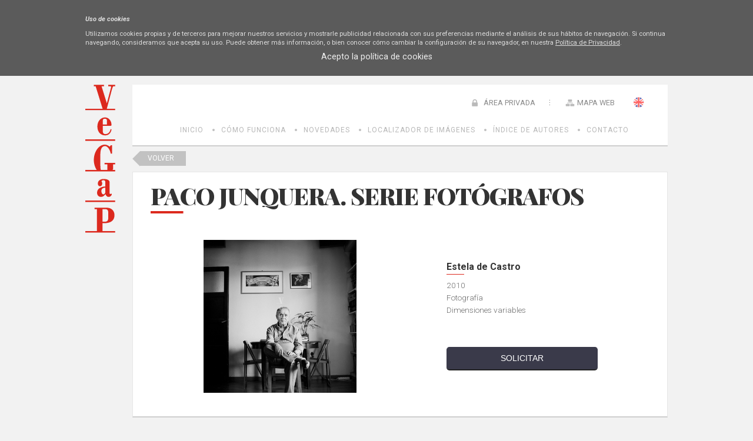

--- FILE ---
content_type: text/html; charset=utf-8
request_url: https://bi.vegap.es/ext/obra.aspx?id=92534
body_size: 16065
content:

<!DOCTYPE html>
<html xmlns="http://www.w3.org/1999/xhtml" xmlns:og="http://opengraphprotocol.org/schema/">
<head><meta http-equiv="Content-Type" content="text/html; charset=utf-8" /><meta name="Generator" content="Clearness v1.0" /><link href="/Info/css/Distineo_edicion_partepublica.css" rel="stylesheet" type="text/css" media="screen" /><link href="/Info/css/Distineo_publico.css" rel="stylesheet" type="text/css" media="screen" /><link rel="icon" href="/favicon.png" type="image/png" /><link rel="shortcut icon" href="/favicon.png" type="image/png" />
    
    
    <title id="Pag3ZonasModulos_inner_default_default_head_inner_head_info_head_titulo"></title>



		
	<!-- enlaces mediaqueri -->
    <link href='/Info/css/movil.css' rel='Stylesheet' type='text/css' media='handheld,(orientation:portrait) and (max-device-width:1000px)' /><link href='/Info/css/horizontal.css' rel='Stylesheet' type='text/css' media='handheld,(orientation:landscape) and (max-device-width:1200px)' />
    
	<!-- enlaces js -->
    <script src='https://ajax.googleapis.com/ajax/libs/jquery/1/jquery.min.js' type='text/javascript' ></script><script src='/Info/Javascript/jquery.cookie.js' type='text/javascript' ></script><script src='/Info/Javascript/desplegar.js' type='text/javascript' ></script><script src='/Info/Javascript/facebook.js' type='text/javascript' ></script>
    	<link href='https://fonts.googleapis.com/css?family=Playfair+Display:400,400italic,700,700italic,900,900italic|Roboto:400,100,100italic,300,300italic,400italic,500,500italic,700,700italic,900,900italic' rel='stylesheet' type='text/css'>
    
    
    <!-- Enlace a jquey impromptu -->
    <script src="/js/jquery.impromptu.js" type="text/javascript"></script>

    <!--[if IE]>
		<script type="text/javascript">
		var e = ("abbr,article,aside,audio,canvas,datalist,details,figure,figcaption,footer,header,hgroup,mark,menu,meter,nav,output,progress,section,time,video").split(',');
		for (var i=0; i<e.length; i++) {
		document.createElement(e[i]);
		}
		</script>
	<![endif]-->

	</head>
<body>
    
    <form name="aspnetForm" method="post" action="/ext/obra.aspx?id=92534" onsubmit="javascript:return WebForm_OnSubmit();" id="aspnetForm" class="PartePublica">
<div>
<input type="hidden" name="__EVENTTARGET" id="__EVENTTARGET" value="" />
<input type="hidden" name="__EVENTARGUMENT" id="__EVENTARGUMENT" value="" />
<input type="hidden" name="__VIEWSTATE" id="__VIEWSTATE" value="/[base64]/[base64]/////w9k7B0KhmQoaQtuGNPuB/fx5PzaNJMAOJJKMzOU2CEP+8k=" />
</div>

<script type="text/javascript">
//<![CDATA[
var theForm = document.forms['aspnetForm'];
if (!theForm) {
    theForm = document.aspnetForm;
}
function __doPostBack(eventTarget, eventArgument) {
    if (!theForm.onsubmit || (theForm.onsubmit() != false)) {
        theForm.__EVENTTARGET.value = eventTarget;
        theForm.__EVENTARGUMENT.value = eventArgument;
        theForm.submit();
    }
}
//]]>
</script>


<script src="/WebResource.axd?d=Gu3FFmaKj0hr-S-P2rHDWBWc09l2sdtN6Sya4UVj_19p7bofQldkDKWV6UjwzFGJxMRofTs4AIW7X6Sn1OZXyl40fhBhWUXTeEDcV5e_ECQ1&amp;t=638286137964787378" type="text/javascript"></script>


<script src="/ScriptResource.axd?d=wob8RG7whdbdCgW9_-ImQF8mQhdfsINTmdOae06StHq7ozV5fTh8xNOauQcsIu8lSU62687H7UncMAe-iB81gSslqsVzfaQYDIu8kG0XhD52_uYnL3R2Sek4eHfziRN0Kx2oKaw1OArqFsbd0xvR6-6xHeBxaJ6CtLjijzfyj0I1&amp;t=ffffffffe8f46b29" type="text/javascript"></script>
<script type="text/javascript">
//<![CDATA[
var __cultureInfo = {"name":"es-ES","numberFormat":{"CurrencyDecimalDigits":2,"CurrencyDecimalSeparator":",","IsReadOnly":false,"CurrencyGroupSizes":[3],"NumberGroupSizes":[3],"PercentGroupSizes":[3],"CurrencyGroupSeparator":".","CurrencySymbol":"€","NaNSymbol":"NaN","CurrencyNegativePattern":8,"NumberNegativePattern":1,"PercentPositivePattern":0,"PercentNegativePattern":0,"NegativeInfinitySymbol":"-Infinito","NegativeSign":"-","NumberDecimalDigits":2,"NumberDecimalSeparator":",","NumberGroupSeparator":".","CurrencyPositivePattern":3,"PositiveInfinitySymbol":"Infinito","PositiveSign":"+","PercentDecimalDigits":2,"PercentDecimalSeparator":",","PercentGroupSeparator":".","PercentSymbol":"%","PerMilleSymbol":"‰","NativeDigits":["0","1","2","3","4","5","6","7","8","9"],"DigitSubstitution":1},"dateTimeFormat":{"AMDesignator":"","Calendar":{"MinSupportedDateTime":"\/Date(-62135596800000)\/","MaxSupportedDateTime":"\/Date(253402297199999)\/","AlgorithmType":1,"CalendarType":1,"Eras":[1],"TwoDigitYearMax":2029,"IsReadOnly":false},"DateSeparator":"/","FirstDayOfWeek":1,"CalendarWeekRule":2,"FullDateTimePattern":"dddd, d\u0027 de \u0027MMMM\u0027 de \u0027yyyy H:mm:ss","LongDatePattern":"dddd, d\u0027 de \u0027MMMM\u0027 de \u0027yyyy","LongTimePattern":"H:mm:ss","MonthDayPattern":"d\u0027 de \u0027MMMM","PMDesignator":"","RFC1123Pattern":"ddd, dd MMM yyyy HH\u0027:\u0027mm\u0027:\u0027ss \u0027GMT\u0027","ShortDatePattern":"dd/MM/yyyy","ShortTimePattern":"H:mm","SortableDateTimePattern":"yyyy\u0027-\u0027MM\u0027-\u0027dd\u0027T\u0027HH\u0027:\u0027mm\u0027:\u0027ss","TimeSeparator":":","UniversalSortableDateTimePattern":"yyyy\u0027-\u0027MM\u0027-\u0027dd HH\u0027:\u0027mm\u0027:\u0027ss\u0027Z\u0027","YearMonthPattern":"MMMM\u0027 de \u0027yyyy","AbbreviatedDayNames":["do.","lu.","ma.","mi.","ju.","vi.","sá."],"ShortestDayNames":["D","L","M","X","J","V","S"],"DayNames":["domingo","lunes","martes","miércoles","jueves","viernes","sábado"],"AbbreviatedMonthNames":["ene.","feb.","mar.","abr.","may.","jun.","jul.","ago.","sep.","oct.","nov.","dic.",""],"MonthNames":["enero","febrero","marzo","abril","mayo","junio","julio","agosto","septiembre","octubre","noviembre","diciembre",""],"IsReadOnly":false,"NativeCalendarName":"calendario gregoriano","AbbreviatedMonthGenitiveNames":["ene.","feb.","mar.","abr.","may.","jun.","jul.","ago.","sep.","oct.","nov.","dic.",""],"MonthGenitiveNames":["enero","febrero","marzo","abril","mayo","junio","julio","agosto","septiembre","octubre","noviembre","diciembre",""]},"eras":[1,"d. C.",null,0]};//]]>
</script>

<script src="/ScriptResource.axd?d=L1qbqIO74tRi1Es2vDdLSkk-i1BQ1HBkpQ5HJ-t5HMOFX95DdLYaxYYfIhV_fq8z-MllqNl2bI_HelkE1sffjCr2IFLQPmjbAGcRotBZNAtnr8_w3kIsG9jPUfdzqjO80&amp;t=7f16157c" type="text/javascript"></script>
<script src="/ScriptResource.axd?d=TgwEb8MTbnj45Lspd4UuCppjRg3CWDxUljLpkWsKYhRF_qoqc5wwXQXqyOH0VaFY0GaCHrQ3xhlwFBGiYx6NtS3C5yfM8pL83yi686TMIOTm5qeVjiHP-leon8SzKjb1EXJUMc79MVn8iTA7USZTqg2&amp;t=7f16157c" type="text/javascript"></script>
<script src="/js/jquery.flash.js" type="text/javascript"></script>
<script src="/js/clearness-base-1.0.js" type="text/javascript"></script>
<script src="/js/i18n/i18n_es.js" type="text/javascript"></script>
<script type="text/javascript">
//<![CDATA[
function WebForm_OnSubmit() {
if (typeof(ValidatorOnSubmit) == "function" && ValidatorOnSubmit() == false) return false;
return true;
}
//]]>
</script>

<div>

	<input type="hidden" name="__VIEWSTATEGENERATOR" id="__VIEWSTATEGENERATOR" value="08E330FE" />
</div>
    <script type="text/javascript">
//<![CDATA[
Sys.WebForms.PageRequestManager._initialize('Pag3ZonasModulos$inner$default$scriptManager', 'aspnetForm', ['tPag3ZonasModulos$inner$default$default_content$inner_content$rootMenu$RootMenu2','','tPag3ZonasModulos$inner$default$default_content$inner_content$left$commonMenu$MenuIzda',''], [], [], 90, 'Pag3ZonasModulos$inner$default');
//]]>
</script>

    
    
    <!--CONTENIDO PAGINA COMIENZA-->
    
    <div id="Pag3ZonasModulos_inner_default_default_content_inner_content_ContenedorGeneral" class="ContenedorGeneral TresZonas ConModulos LangES">
        <!--CABECERA PRINCIPAL COMIENZA-->
        <header id="CabeceraPrincipal" class="CabeceraPrincipal">
            
<div id="CabeceraContenedor" class="CabeceraContenedor">
    <div id="fondoCabeceraPagina" class="FondoCabeceraPagina">
        
    </div>
    <!-- LOGOTIPO DE LA PÁGINA -->
    <figure>
        <a href="/inicio.aspx" id="Pag3ZonasModulos_inner_default_default_content_inner_content_header_EnlaceLogoPrincipalPagina" class="LogoPagina" target="_self" title="Banco de Imágenes - VEGAP">
            <img src="/Info/css/Imagenes/logos/logoPrincipal.png" id="Pag3ZonasModulos_inner_default_default_content_inner_content_header_LogoPrincipalPagina" title="Banco de Imágenes - VEGAP" alt="BI VEGAP" />
        </a>
    </figure>
    <!-- LA PARTE DERECHA DE LA CABECERA: MENÚ DE NAVEGACIÓN PRINCIPAL, DESCONEXIÓN DE ZONA PRIVADA, BUSCADOR Y ACCESOS DIRECTOS -->
    <aside id="controlHerramientaBusqueda">
        
        <input name="Pag3ZonasModulos$inner$default$default_content$inner_content$header$tbBusquedaGeneral" type="text" id="Pag3ZonasModulos_inner_default_default_content_inner_content_header_tbBusquedaGeneral" title="Introduce el texto a buscar" class="cajaBuscar" onkeypress="if( event.keyCode == 13 ) return false;" placeholder="" />
        <input type="image" name="Pag3ZonasModulos$inner$default$default_content$inner_content$header$botonLupaBuscar" id="Pag3ZonasModulos_inner_default_default_content_inner_content_header_botonLupaBuscar" title="Buscar" class="lupaBuscar es" src="../Info/css/Imagenes/icons/ico_menuUsuario_busqueda.png" alt="Buscar" style="border-width:0px;" />
    </aside>
    <aside id="enlacesCabeceraPagina">
        
        <a id="Pag3ZonasModulos_inner_default_default_content_inner_content_header_hyperlinkHome" title="VEGAP: BI" class="Home" href="/inicio.aspx">Home</a>
        
        <span id="Pag3ZonasModulos_inner_default_default_content_inner_content_header_SelectorIdioma_spanSelectorIdioma_Container" class="SelectorIdiomaContainer"><a title="English" class="BanderaIdioma Bandera_en_en" onclick="__doPostBack(&#39;idioma_OnChangeFalse&#39;,&#39;46&#39;);"></a><a title="Español" class="BanderaIdiomaActual Bandera_es_es"></a><input name="Pag3ZonasModulos$inner$default$default_content$inner_content$header$SelectorIdioma$hfIdiomaActivo" type="hidden" id="hfIdiomaActivo" value="es-es" /></span>
        
        <a id="Pag3ZonasModulos_inner_default_default_content_inner_content_header_hyperlinkMapaWeb" title="Mapa Web" class="MapaWeb" href="/mapaweb.aspx">Mapa Web</a>
        
    </aside>
    <div id="controlLoginCompleto" class="controlLoginCompleto">
        
        
                <a href="/showLogin" id="Pag3ZonasModulos_inner_default_default_content_inner_content_header_LoginView1_controlLoginShow" rel="nofollow" class="controlLoginShow" onclick="$(&#39;#Pag3ZonasModulos_inner_default_default_content_inner_content_header_LoginView1_controlLoginShow&#39;).hide();$(&#39;#Pag3ZonasModulos_inner_default_default_content_inner_content_header_LoginView1_panelLogin&#39;).show(&quot;slow&quot;); return false;">
                    ÁREA PRIVADA
                </a>
                <div id="Pag3ZonasModulos_inner_default_default_content_inner_content_header_LoginView1_panelLogin" class="cuadroLogin" onkeypress="javascript:return WebForm_FireDefaultButton(event, &#39;Pag3ZonasModulos_inner_default_default_content_inner_content_header_LoginView1_Login_LoginButton&#39;)">
	
                    <table cellspacing="0" cellpadding="1" border="0" id="Pag3ZonasModulos_inner_default_default_content_inner_content_header_LoginView1_Login" style="border-collapse:collapse;">
		<tr>
			<td><table cellpadding="0" border="0">
				<tr>
					<td class="titulolog" align="center" colspan="2">ÁREA PRIVADA</td>
				</tr><tr>
					<td class="labellog" align="right"><label for="Pag3ZonasModulos_inner_default_default_content_inner_content_header_LoginView1_Login_UserName">Usuario</label></td><td><input name="Pag3ZonasModulos$inner$default$default_content$inner_content$header$LoginView1$Login$UserName" type="text" id="Pag3ZonasModulos_inner_default_default_content_inner_content_header_LoginView1_Login_UserName" class="txtlog" /><span id="Pag3ZonasModulos_inner_default_default_content_inner_content_header_LoginView1_Login_UserNameRequired" title="Indique un usuario." class="validationlog" style="color:Red;visibility:hidden;">*</span></td>
				</tr><tr>
					<td class="labellog" align="right"><label for="Pag3ZonasModulos_inner_default_default_content_inner_content_header_LoginView1_Login_Password">Contraseña</label></td><td><input name="Pag3ZonasModulos$inner$default$default_content$inner_content$header$LoginView1$Login$Password" type="password" id="Pag3ZonasModulos_inner_default_default_content_inner_content_header_LoginView1_Login_Password" class="txtlog" /><span id="Pag3ZonasModulos_inner_default_default_content_inner_content_header_LoginView1_Login_PasswordRequired" title="Indique una contraseña." class="validationlog" style="color:Red;visibility:hidden;">*</span></td>
				</tr><tr>
					<td align="right" colspan="2"><input type="submit" name="Pag3ZonasModulos$inner$default$default_content$inner_content$header$LoginView1$Login$LoginButton" value="Iniciar" onclick="javascript:WebForm_DoPostBackWithOptions(new WebForm_PostBackOptions(&quot;Pag3ZonasModulos$inner$default$default_content$inner_content$header$LoginView1$Login$LoginButton&quot;, &quot;&quot;, true, &quot;Pag3ZonasModulos$inner$default$default_content$inner_content$header$LoginView1$Login&quot;, &quot;&quot;, false, false))" id="Pag3ZonasModulos_inner_default_default_content_inner_content_header_LoginView1_Login_LoginButton" class="inputlog" /></td>
				</tr><tr>
					<td class="hyperlog" colspan="2"><a id="Pag3ZonasModulos_inner_default_default_content_inner_content_header_LoginView1_Login_PasswordRecoveryLink" href="/Acceso/RecordarContrasena.aspx">¿Olvidó su contraseña?</a></td>
				</tr>
			</table></td>
		</tr>
	</table>
                    <a href="/hideLogin" id="Pag3ZonasModulos_inner_default_default_content_inner_content_header_LoginView1_hideLogin" class="cancelarLogin" rel="nofollow" onclick="$(&#39;#Pag3ZonasModulos_inner_default_default_content_inner_content_header_LoginView1_panelLogin&#39;).hide(&quot;slow&quot;); $(&#39;#Pag3ZonasModulos_inner_default_default_content_inner_content_header_LoginView1_controlLoginShow&#39;).show();return false;">
                        Cancelar
                    </a>
                    <input type="button" id="fbButton" class="btoLogin" value="Login FB" />
                
</div>
            
        
    </div>
    <!-- Espacio editable de Cabecera -->
    <aside id="Pag3ZonasModulos_inner_default_default_content_inner_content_header_ControlEspacioEditableCabecera" class="editableHtml espacioEditable espacioEditableCabecera">&nbsp;</aside>
</div>    
        </header>
        <!--CABECERA PRINCIPAL FIN-->
        <!--MENU SUPERIOR COMIENZA-->
        <div id="Pag3ZonasModulos_inner_default_default_content_inner_content_rootMenu_RootMenu2" class="bloqueRootMenu2">
	
    <nav id="MenuSuperior" class="MenuSuperior">
        <ul id="listaMenuSuperior">
        
                <li class='elementoLista  level-0'><a class='menuItem level-0' href='/inicio.aspx'  title='VEGAP: BI'>Inicio</a>
                
                </li>
            
                <li class='elementoLista  level-0'><a class='menuItem level-0' href='/como-funciona'  title='Cómo Funciona - Banco de Imágenes - VEGAP'>Cómo Funciona</a>
                
                </li>
            
                <li class='elementoLista  level-0'><a class='menuItem level-0' href='/ext/novedades.aspx'  title='Novedades'>Novedades</a>
                
                </li>
            
                <li class='elementoLista  level-0'><a class='menuItem level-0' href='/ext/buscador.aspx'  title='Localizador de imágenes'>Localizador de Imágenes</a>
                
                </li>
            
                <li class='elementoLista  level-0'><a class='menuItem level-0' href='/ext/autores.aspx'  title='Autores'>Índice de Autores</a>
                
                </li>
            
                <li class='elementoLista  level-0'><a class='menuItem level-0' href='/contactar.aspx'  title='Contactar'>Contacto</a>
                
                </li>
            
    
        
        <!-- Edicion de menus -->
        
    </ul>
    </nav>

</div>

        <!--MENU SUPERIOR FIN-->        
        <!--CONTENEDOR PRINCIPAL COMIENZA-->
        <div id="ContenedorPrincipal" class="ContenedorPrincipal">
            <div id="ContenedorPagina" class="ContenedorPagina">
                
<aside id="ColumnaIzda" class="ColumnaIzda">
    <!-- Menu de la izquierda -->
    <div id="Pag3ZonasModulos_inner_default_default_content_inner_content_left_commonMenu_MenuIzda" class="bloqueMenuIzda">
	
        <nav id="MenuIzda" class="MenuIzda">
            <ul id="listaItemsMenuIzda" class="MenuIzda">
                
                
            </ul>
        </nav>
        <!-- Edicion de menus -->
        
            <div id="clearnessWidgetMenuEditorContainer">
                <input name="Pag3ZonasModulos$inner$default$default_content$inner_content$left$commonMenu$idMenuItemInputHidden" type="hidden" id="Pag3ZonasModulos_inner_default_default_content_inner_content_left_commonMenu_idMenuItemInputHidden" /><input name="Pag3ZonasModulos$inner$default$default_content$inner_content$left$commonMenu$newLabelMenuItemInputHidden" type="hidden" id="Pag3ZonasModulos_inner_default_default_content_inner_content_left_commonMenu_newLabelMenuItemInputHidden" /><input name="Pag3ZonasModulos$inner$default$default_content$inner_content$left$commonMenu$newUrlMenuItemInputHidden" type="hidden" id="Pag3ZonasModulos_inner_default_default_content_inner_content_left_commonMenu_newUrlMenuItemInputHidden" /><input type="submit" name="Pag3ZonasModulos$inner$default$default_content$inner_content$left$commonMenu$btnDeleteMenuItem" value="Delete menu item" id="Pag3ZonasModulos_inner_default_default_content_inner_content_left_commonMenu_btnDeleteMenuItem" /><input type="submit" name="Pag3ZonasModulos$inner$default$default_content$inner_content$left$commonMenu$btnUpMenuItem" value="Up menu item" id="Pag3ZonasModulos_inner_default_default_content_inner_content_left_commonMenu_btnUpMenuItem" /><input type="submit" name="Pag3ZonasModulos$inner$default$default_content$inner_content$left$commonMenu$btnDownMenuItem" value="Down menu item" id="Pag3ZonasModulos_inner_default_default_content_inner_content_left_commonMenu_btnDownMenuItem" /><input type="submit" name="Pag3ZonasModulos$inner$default$default_content$inner_content$left$commonMenu$btnEditMenuItem" value="Edit menu item" id="Pag3ZonasModulos_inner_default_default_content_inner_content_left_commonMenu_btnEditMenuItem" />
            </div>
        
    
</div>

    <!-- Modulos -->
    <div id="Pag3ZonasModulos_inner_default_default_content_inner_content_left_modulos"></div>    
    <!-- Espacio editable de la columna izquierda -->
    <aside id="Pag3ZonasModulos_inner_default_default_content_inner_content_left_ControlEspacioEditableIzda" class="editableHtml espacioEditable espacioEditableIzda">
    </aside>
    <!-- Espacio editable de la columna izquierda Común para todas las páginas-->
    <aside id="Pag3ZonasModulos_inner_default_default_content_inner_content_left_ControlEspacioEditableIzdaComun" class="editableHtml espacioEditable espacioEditableIzdaComun">&nbsp;</aside>    
    <div class="clear"></div>
</aside>

                <!-- ZONA DE CONTENIDO -->
                

    <link rel="stylesheet" href="https://ajax.googleapis.com/ajax/libs/jqueryui/1.11.4/themes/smoothness/jquery-ui.css">
    <script src="https://ajax.googleapis.com/ajax/libs/jqueryui/1.11.4/jquery-ui.min.js"></script>

    <script>
        $(function () {
            
            var x = ($(".carruselImganesBI a").size() * 3);

            var w = ($(".carruselImganesBI a").size() * 127);

            var sum = (x + w) + 'px';

            $(".carruselImganesBI").css("width", sum);

     

        });
    </script>


    <a href="javascript:history.back()" class="volverBuscador">Volver</a>
    <input type="hidden" name="Pag3ZonasModulos$inner$default$default_content$inner_content$info_content$HFOBRA" id="Pag3ZonasModulos_inner_default_default_content_inner_content_info_content_HFOBRA" value="92534" />
    
    <div class="detalleObra">
        <div class="bloqueFondoBI">
            <h1 class="tituloObra">
                PACO JUNQUERA. Serie Fotógrafos</h1>
            <div class="imgObra">
                <img id="Pag3ZonasModulos_inner_default_default_content_inner_content_info_content_imgObra" onerror="this.onerror=null; this.src=&#39;/Info/Imagenes/home/img-prueba.jpg&#39;;" src="/info/BI/0092534.jpg" style="border-width:0px;" />
            </div>

            <div class="datosObra">
                
                <h2>Estela de Castro</h2>
                <p>2010</p>
                <p>Fotografía</p>
                <p></p>
                <p>Dimensiones variables</p>
                <input type="submit" name="Pag3ZonasModulos$inner$default$default_content$inner_content$info_content$btSolicitar" value="SOLICITAR" id="Pag3ZonasModulos_inner_default_default_content_inner_content_info_content_btSolicitar" />

            </div>
        </div>

        <div class="imageList">

            
                    <div class="carruselImganesBI">
                        

                    <a href="/ext/obra.aspx?id=6627">
                        <img src="/info/BI/0006627.jpg" onerror="this.onerror=null; this.src='/Info/Imagenes/home/img-prueba.jpg';" />
                    </a>
                

                    <a href="/ext/obra.aspx?id=29389">
                        <img src="/info/BI/0029389.jpg" onerror="this.onerror=null; this.src='/Info/Imagenes/home/img-prueba.jpg';" />
                    </a>
                

                    <a href="/ext/obra.aspx?id=84992">
                        <img src="/info/BI/0084992.jpg" onerror="this.onerror=null; this.src='/Info/Imagenes/home/img-prueba.jpg';" />
                    </a>
                

                    <a href="/ext/obra.aspx?id=96371">
                        <img src="/info/BI/0096371.jpg" onerror="this.onerror=null; this.src='/Info/Imagenes/home/img-prueba.jpg';" />
                    </a>
                

                    <a href="/ext/obra.aspx?id=90134">
                        <img src="/info/BI/0090134.jpg" onerror="this.onerror=null; this.src='/Info/Imagenes/home/img-prueba.jpg';" />
                    </a>
                

                    <a href="/ext/obra.aspx?id=86545">
                        <img src="/info/BI/0086545.jpg" onerror="this.onerror=null; this.src='/Info/Imagenes/home/img-prueba.jpg';" />
                    </a>
                

                    <a href="/ext/obra.aspx?id=24225">
                        <img src="/info/BI/0024225.jpg" onerror="this.onerror=null; this.src='/Info/Imagenes/home/img-prueba.jpg';" />
                    </a>
                

                    <a href="/ext/obra.aspx?id=29206">
                        <img src="/info/BI/0029206.jpg" onerror="this.onerror=null; this.src='/Info/Imagenes/home/img-prueba.jpg';" />
                    </a>
                

                    <a href="/ext/obra.aspx?id=88861">
                        <img src="/info/BI/0088861.jpg" onerror="this.onerror=null; this.src='/Info/Imagenes/home/img-prueba.jpg';" />
                    </a>
                

                    <a href="/ext/obra.aspx?id=84489">
                        <img src="/info/BI/0084489.jpg" onerror="this.onerror=null; this.src='/Info/Imagenes/home/img-prueba.jpg';" />
                    </a>
                

                    <a href="/ext/obra.aspx?id=11475">
                        <img src="/info/BI/0011475.jpg" onerror="this.onerror=null; this.src='/Info/Imagenes/home/img-prueba.jpg';" />
                    </a>
                

                    <a href="/ext/obra.aspx?id=18820">
                        <img src="/info/BI/0018820.jpg" onerror="this.onerror=null; this.src='/Info/Imagenes/home/img-prueba.jpg';" />
                    </a>
                

                    <a href="/ext/obra.aspx?id=6539">
                        <img src="/info/BI/0006539.jpg" onerror="this.onerror=null; this.src='/Info/Imagenes/home/img-prueba.jpg';" />
                    </a>
                

                    <a href="/ext/obra.aspx?id=92773">
                        <img src="/info/BI/0092773.jpg" onerror="this.onerror=null; this.src='/Info/Imagenes/home/img-prueba.jpg';" />
                    </a>
                

                    <a href="/ext/obra.aspx?id=84729">
                        <img src="/info/BI/0084729.jpg" onerror="this.onerror=null; this.src='/Info/Imagenes/home/img-prueba.jpg';" />
                    </a>
                

                    <a href="/ext/obra.aspx?id=90094">
                        <img src="/info/BI/0090094.jpg" onerror="this.onerror=null; this.src='/Info/Imagenes/home/img-prueba.jpg';" />
                    </a>
                

                    <a href="/ext/obra.aspx?id=93872">
                        <img src="/info/BI/0093872.jpg" onerror="this.onerror=null; this.src='/Info/Imagenes/home/img-prueba.jpg';" />
                    </a>
                

                    <a href="/ext/obra.aspx?id=7224">
                        <img src="/info/BI/0007224.jpg" onerror="this.onerror=null; this.src='/Info/Imagenes/home/img-prueba.jpg';" />
                    </a>
                

                    <a href="/ext/obra.aspx?id=92563">
                        <img src="/info/BI/0092563.jpg" onerror="this.onerror=null; this.src='/Info/Imagenes/home/img-prueba.jpg';" />
                    </a>
                

                    <a href="/ext/obra.aspx?id=94717">
                        <img src="/info/BI/0094717.jpg" onerror="this.onerror=null; this.src='/Info/Imagenes/home/img-prueba.jpg';" />
                    </a>
                

                    <a href="/ext/obra.aspx?id=27783">
                        <img src="/info/BI/0027783.jpg" onerror="this.onerror=null; this.src='/Info/Imagenes/home/img-prueba.jpg';" />
                    </a>
                

                    <a href="/ext/obra.aspx?id=19677">
                        <img src="/info/BI/0019677.jpg" onerror="this.onerror=null; this.src='/Info/Imagenes/home/img-prueba.jpg';" />
                    </a>
                

                    <a href="/ext/obra.aspx?id=87409">
                        <img src="/info/BI/0087409.jpg" onerror="this.onerror=null; this.src='/Info/Imagenes/home/img-prueba.jpg';" />
                    </a>
                

                    <a href="/ext/obra.aspx?id=29199">
                        <img src="/info/BI/0029199.jpg" onerror="this.onerror=null; this.src='/Info/Imagenes/home/img-prueba.jpg';" />
                    </a>
                

                    <a href="/ext/obra.aspx?id=94562">
                        <img src="/info/BI/0094562.jpg" onerror="this.onerror=null; this.src='/Info/Imagenes/home/img-prueba.jpg';" />
                    </a>
                

                    <a href="/ext/obra.aspx?id=19646">
                        <img src="/info/BI/0019646.jpg" onerror="this.onerror=null; this.src='/Info/Imagenes/home/img-prueba.jpg';" />
                    </a>
                

                    <a href="/ext/obra.aspx?id=19764">
                        <img src="/info/BI/0019764.jpg" onerror="this.onerror=null; this.src='/Info/Imagenes/home/img-prueba.jpg';" />
                    </a>
                

                    <a href="/ext/obra.aspx?id=18757">
                        <img src="/info/BI/0018757.jpg" onerror="this.onerror=null; this.src='/Info/Imagenes/home/img-prueba.jpg';" />
                    </a>
                

                    <a href="/ext/obra.aspx?id=7587">
                        <img src="/info/BI/0007587.jpg" onerror="this.onerror=null; this.src='/Info/Imagenes/home/img-prueba.jpg';" />
                    </a>
                

                    <a href="/ext/obra.aspx?id=26718">
                        <img src="/info/BI/0026718.jpg" onerror="this.onerror=null; this.src='/Info/Imagenes/home/img-prueba.jpg';" />
                    </a>
                

                    <a href="/ext/obra.aspx?id=8327">
                        <img src="/info/BI/0008327.jpg" onerror="this.onerror=null; this.src='/Info/Imagenes/home/img-prueba.jpg';" />
                    </a>
                

                    <a href="/ext/obra.aspx?id=17144">
                        <img src="/info/BI/0017144.jpg" onerror="this.onerror=null; this.src='/Info/Imagenes/home/img-prueba.jpg';" />
                    </a>
                

                    <a href="/ext/obra.aspx?id=84615">
                        <img src="/info/BI/0084615.jpg" onerror="this.onerror=null; this.src='/Info/Imagenes/home/img-prueba.jpg';" />
                    </a>
                

                    <a href="/ext/obra.aspx?id=19631">
                        <img src="/info/BI/0019631.jpg" onerror="this.onerror=null; this.src='/Info/Imagenes/home/img-prueba.jpg';" />
                    </a>
                

                    <a href="/ext/obra.aspx?id=100017">
                        <img src="/info/BI/0100017.jpg" onerror="this.onerror=null; this.src='/Info/Imagenes/home/img-prueba.jpg';" />
                    </a>
                

                    <a href="/ext/obra.aspx?id=92726">
                        <img src="/info/BI/0092726.jpg" onerror="this.onerror=null; this.src='/Info/Imagenes/home/img-prueba.jpg';" />
                    </a>
                

                    <a href="/ext/obra.aspx?id=6477">
                        <img src="/info/BI/0006477.jpg" onerror="this.onerror=null; this.src='/Info/Imagenes/home/img-prueba.jpg';" />
                    </a>
                

                    <a href="/ext/obra.aspx?id=29169">
                        <img src="/info/BI/0029169.jpg" onerror="this.onerror=null; this.src='/Info/Imagenes/home/img-prueba.jpg';" />
                    </a>
                

                    <a href="/ext/obra.aspx?id=23383">
                        <img src="/info/BI/0023383.jpg" onerror="this.onerror=null; this.src='/Info/Imagenes/home/img-prueba.jpg';" />
                    </a>
                

                    <a href="/ext/obra.aspx?id=88838">
                        <img src="/info/BI/0088838.jpg" onerror="this.onerror=null; this.src='/Info/Imagenes/home/img-prueba.jpg';" />
                    </a>
                

                    <a href="/ext/obra.aspx?id=24084">
                        <img src="/info/BI/0024084.jpg" onerror="this.onerror=null; this.src='/Info/Imagenes/home/img-prueba.jpg';" />
                    </a>
                

                    <a href="/ext/obra.aspx?id=29409">
                        <img src="/info/BI/0029409.jpg" onerror="this.onerror=null; this.src='/Info/Imagenes/home/img-prueba.jpg';" />
                    </a>
                

                    <a href="/ext/obra.aspx?id=94454">
                        <img src="/info/BI/0094454.jpg" onerror="this.onerror=null; this.src='/Info/Imagenes/home/img-prueba.jpg';" />
                    </a>
                

                    <a href="/ext/obra.aspx?id=86615">
                        <img src="/info/BI/0086615.jpg" onerror="this.onerror=null; this.src='/Info/Imagenes/home/img-prueba.jpg';" />
                    </a>
                

                    <a href="/ext/obra.aspx?id=90418">
                        <img src="/info/BI/0090418.jpg" onerror="this.onerror=null; this.src='/Info/Imagenes/home/img-prueba.jpg';" />
                    </a>
                

                    <a href="/ext/obra.aspx?id=86508">
                        <img src="/info/BI/0086508.jpg" onerror="this.onerror=null; this.src='/Info/Imagenes/home/img-prueba.jpg';" />
                    </a>
                

                    <a href="/ext/obra.aspx?id=86461">
                        <img src="/info/BI/0086461.jpg" onerror="this.onerror=null; this.src='/Info/Imagenes/home/img-prueba.jpg';" />
                    </a>
                

                    <a href="/ext/obra.aspx?id=92604">
                        <img src="/info/BI/0092604.jpg" onerror="this.onerror=null; this.src='/Info/Imagenes/home/img-prueba.jpg';" />
                    </a>
                

                    <a href="/ext/obra.aspx?id=88897">
                        <img src="/info/BI/0088897.jpg" onerror="this.onerror=null; this.src='/Info/Imagenes/home/img-prueba.jpg';" />
                    </a>
                

                    <a href="/ext/obra.aspx?id=11649">
                        <img src="/info/BI/0011649.jpg" onerror="this.onerror=null; this.src='/Info/Imagenes/home/img-prueba.jpg';" />
                    </a>
                
                    </div>
                


        </div>

        <div class="contactaObra second">
            <h3>Contamos con un equipo especializado en Historia del Arte a su entera disposición</h3>
            <p>Por favor, contacta con nosotros para cualquier información o búsqueda
                <a href="/contactar.aspx" title="Contactar con Vegap">Contacta con Nosotros</a></p>
        </div>

    </div>


                
<aside id="ColumnaDcha" class="ColumnaDcha">
    <!-- Modulos -->
    <div id="Pag3ZonasModulos_inner_default_default_content_inner_content_right_modulos"></div>
    <!-- Espacio editable de la columna derecha -->
    <aside id="Pag3ZonasModulos_inner_default_default_content_inner_content_right_ControlEspacioEditableDcha" class="editableHtml espacioEditable espacioEditableDcha">
    </aside>
    <!-- Espacio editable de la columna derecha Común para todas las páginas-->
    <aside id="Pag3ZonasModulos_inner_default_default_content_inner_content_right_ControlEspacioEditableDchaComun" class="editableHtml espacioEditable espacioEditableDchaComun">&nbsp;</aside>
    <div class="clear"></div>
</aside>

                <div class="clear">
                </div>
            </div>
        </div>
        <!--CONTENEDOR PRINCIPAL FIN-->
        <!--PIE PRINCIPAL COMIENZA-->
        <footer id="PiePrincipal" class="PiePrincipal">
            
<div id="PieContenedor" class="PieContenedor">
    <div id="Pag3ZonasModulos_inner_default_default_content_inner_content_footer_PieDISTINEO" class="Distineo">
        <a id="Pag3ZonasModulos_inner_default_default_content_inner_content_footer_enlaceDistineo" title="Editor Web on-line: DISTINEO - La web que crece contigo" href="http://www.distineo.es" target="_blank">Distineo</a>
        <span id="Pag3ZonasModulos_inner_default_default_content_inner_content_footer_enlaceDistineoVersion" class="Version">[K:3.8.0.0 C:3.7.0.0]</span>
    </div>
    <div id="Pag3ZonasModulos_inner_default_default_content_inner_content_footer_PieENLACES" class="Enlaces">
        <a ID='enlaceEmpresa'  href='http://www.vegap.es'  title='Banco de Imágenes - VEGAP'><img src="/Info/css/Imagenes/logos/logoPie.png" alt="Banco de Imágenes - VEGAP" ></a>
        <span id="Pag3ZonasModulos_inner_default_default_content_inner_content_footer_separador1" class="Separador Contactar">  |  </span>
        <a id="Pag3ZonasModulos_inner_default_default_content_inner_content_footer_enlaceContacto" title="Contactar" class="Contactar" href="/contactar.aspx">Contacto</a>
        <span id="Pag3ZonasModulos_inner_default_default_content_inner_content_footer_separador2" class="PieTelefono">  |  </span>
        <span id="Pag3ZonasModulos_inner_default_default_content_inner_content_footer_telefono" class="PieTelefono"> XX 902 678 208 / 916 886 644</span>
        <span id="Pag3ZonasModulos_inner_default_default_content_inner_content_footer_separador3">  |  </span>
        <a id="Pag3ZonasModulos_inner_default_default_content_inner_content_footer_enlaceAvisoLegal" title="Aviso Legal" rel="nofollow" href="/aviso-legal">Aviso Legal</a>
        <span id="Pag3ZonasModulos_inner_default_default_content_inner_content_footer_separador4">  |  </span>
        <a id="Pag3ZonasModulos_inner_default_default_content_inner_content_footer_enlacePoliticaPrivacidad" title="Política de Privacidad" rel="nofollow" href="/politica-de-privacidad">Política Privacidad</a>
    </div>
    <!-- Espacio editable del pie -->
    <aside id="Pag3ZonasModulos_inner_default_default_content_inner_content_footer_ControlEspacioEditablePie" class="editableHtml espacioEditable espacioEditablePie"><div class="bloqueLugar">
<div class="madrid">
<p>MADRID:</p>
<p>C/ Nuñez de Balboa, 25</p>
<p>Teléfono: 91 532 66 32</p>
<p>Fax: 91 531 53 98</p>
</div>
<div class="barcelona">
<p>BARCELONA:</p>
<p>Gran Vía Carlos III 98, P.10</p>
<p>Teléfono: 932 010 331</p>
<p>Fax: 932 098 721</p>
</div>
</div>
<ul class="menuPie">
<li><a href="/inicio.aspx" title="VEGAP">Inicio</a></li>
<li><a href="/como-funciona" title="Cómo Funciona">Cómo Funciona</a></li>
<li><a href="/ext/novedades.aspx" title="Novedades">Novedades</a></li>
<li><a href="/ext/buscador.aspx" title="Localizador de Imágenes">Localizador de Imágenes</a></li>
<li><a href="/ext/autores.aspx" title="Índice de Autores">Índice de Autores</a></li>
<li><a href="/contactar.aspx" title="Contactar">Contacto</a></li>
<li style="padding-right: 333px;"><a href="/legislacion-inteligencia-artificial" title="IA: VEGAP">IA: VEGAP ejercita sus derechos al "opt out"</a></li>
</ul></aside>
    <div class="clear">
    </div>
</div>    
        </footer>
        <!--PIE PRINCIPAL FIN-->
    </div>

    <!--CONTENIDO PAGINA FIN-->

    

    
        
        
    
        
    <!-- 
                        Comprobamos si estamos en edicion y habilitamos los controladores.
                        Esto se hace por las llamadas AJAX, que no refrescan a la vuelta.
        -->

    <script type="text/javascript">
        Sys.WebForms.PageRequestManager.getInstance().add_endRequest(onComplete);

        function onComplete(sender, args) {
            if (sanitizeEdition != null) sanitizeEdition();
        }
    </script>
    
<script type="text/javascript">
//<![CDATA[
var Page_Validators =  new Array(document.getElementById("Pag3ZonasModulos_inner_default_default_content_inner_content_header_LoginView1_Login_UserNameRequired"), document.getElementById("Pag3ZonasModulos_inner_default_default_content_inner_content_header_LoginView1_Login_PasswordRequired"));
//]]>
</script>

<script type="text/javascript">
//<![CDATA[
var Pag3ZonasModulos_inner_default_default_content_inner_content_header_LoginView1_Login_UserNameRequired = document.all ? document.all["Pag3ZonasModulos_inner_default_default_content_inner_content_header_LoginView1_Login_UserNameRequired"] : document.getElementById("Pag3ZonasModulos_inner_default_default_content_inner_content_header_LoginView1_Login_UserNameRequired");
Pag3ZonasModulos_inner_default_default_content_inner_content_header_LoginView1_Login_UserNameRequired.controltovalidate = "Pag3ZonasModulos_inner_default_default_content_inner_content_header_LoginView1_Login_UserName";
Pag3ZonasModulos_inner_default_default_content_inner_content_header_LoginView1_Login_UserNameRequired.errormessage = "Indique un usuario.";
Pag3ZonasModulos_inner_default_default_content_inner_content_header_LoginView1_Login_UserNameRequired.validationGroup = "Pag3ZonasModulos$inner$default$default_content$inner_content$header$LoginView1$Login";
Pag3ZonasModulos_inner_default_default_content_inner_content_header_LoginView1_Login_UserNameRequired.evaluationfunction = "RequiredFieldValidatorEvaluateIsValid";
Pag3ZonasModulos_inner_default_default_content_inner_content_header_LoginView1_Login_UserNameRequired.initialvalue = "";
var Pag3ZonasModulos_inner_default_default_content_inner_content_header_LoginView1_Login_PasswordRequired = document.all ? document.all["Pag3ZonasModulos_inner_default_default_content_inner_content_header_LoginView1_Login_PasswordRequired"] : document.getElementById("Pag3ZonasModulos_inner_default_default_content_inner_content_header_LoginView1_Login_PasswordRequired");
Pag3ZonasModulos_inner_default_default_content_inner_content_header_LoginView1_Login_PasswordRequired.controltovalidate = "Pag3ZonasModulos_inner_default_default_content_inner_content_header_LoginView1_Login_Password";
Pag3ZonasModulos_inner_default_default_content_inner_content_header_LoginView1_Login_PasswordRequired.errormessage = "Indique una contraseña.";
Pag3ZonasModulos_inner_default_default_content_inner_content_header_LoginView1_Login_PasswordRequired.validationGroup = "Pag3ZonasModulos$inner$default$default_content$inner_content$header$LoginView1$Login";
Pag3ZonasModulos_inner_default_default_content_inner_content_header_LoginView1_Login_PasswordRequired.evaluationfunction = "RequiredFieldValidatorEvaluateIsValid";
Pag3ZonasModulos_inner_default_default_content_inner_content_header_LoginView1_Login_PasswordRequired.initialvalue = "";
//]]>
</script>


<script type="text/javascript">
//<![CDATA[

var Page_ValidationActive = false;
if (typeof(ValidatorOnLoad) == "function") {
    ValidatorOnLoad();
}

function ValidatorOnSubmit() {
    if (Page_ValidationActive) {
        return ValidatorCommonOnSubmit();
    }
    else {
        return true;
    }
}
        
document.getElementById('Pag3ZonasModulos_inner_default_default_content_inner_content_header_LoginView1_Login_UserNameRequired').dispose = function() {
    Array.remove(Page_Validators, document.getElementById('Pag3ZonasModulos_inner_default_default_content_inner_content_header_LoginView1_Login_UserNameRequired'));
}

document.getElementById('Pag3ZonasModulos_inner_default_default_content_inner_content_header_LoginView1_Login_PasswordRequired').dispose = function() {
    Array.remove(Page_Validators, document.getElementById('Pag3ZonasModulos_inner_default_default_content_inner_content_header_LoginView1_Login_PasswordRequired'));
}
//]]>
</script>
</form>
    <script>  (function(i,s,o,g,r,a,m){i['GoogleAnalyticsObject']=r;i[r]=i[r]||function(){  (i[r].q=i[r].q||[]).push(arguments)},i[r].l=1*new Date();a=s.createElement(o),  m=s.getElementsByTagName(o)[0];a.async=1;a.src=g;m.parentNode.insertBefore(a,m)  })(window,document,'script','//www.google-analytics.com/analytics.js','ga');  ga('create', 'UA-68205499-1', 'auto');  ga('send', 'pageview');</script>
</body>
</html>


--- FILE ---
content_type: text/css
request_url: https://bi.vegap.es/Info/css/clearness/pagecreator.css
body_size: 367
content:
#clearnessWidgetPageEditor
{
    background:White url(/images/backpnl.gif) repeat-x;
    position: fixed; 
    top:0px; 
    padding:auto; 
    margin:auto; 
    width:100%;
    z-index: 1000000;

}

#clearnessWidgetPageEditorContent
{
padding:2% 40px;   
 height:94%;
    
}

#clearnessWidgetPageClose
{
    background:url(/Info/css/Imagenes/icons/btnclose.gif) no-repeat;
}
